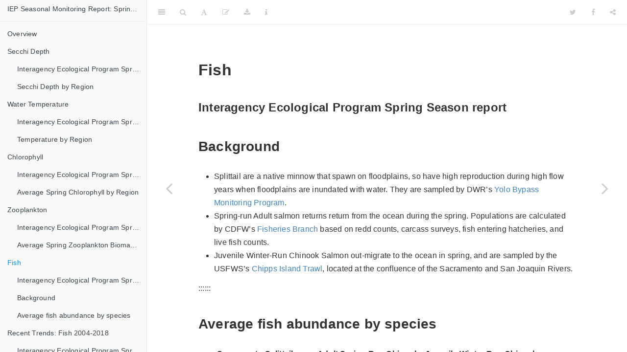

--- FILE ---
content_type: text/html; charset=utf-8
request_url: https://bookdown.org/Rosemary_Hartman/spring-report/fish.html
body_size: 14976
content:
<!DOCTYPE html>
<html lang="" xml:lang="">
<head>

  <meta charset="utf-8" />
  <meta http-equiv="X-UA-Compatible" content="IE=edge" />
  <title>Fish | Secchi Depth</title>
  <meta name="description" content="This report shows trends in water quality, plankton, and fish across multiple IEP surveys for March through May of 2018." />
  <meta name="generator" content="bookdown 0.18 and GitBook 2.6.7" />

  <meta property="og:title" content="Fish | Secchi Depth" />
  <meta property="og:type" content="book" />
  
  
  <meta property="og:description" content="This report shows trends in water quality, plankton, and fish across multiple IEP surveys for March through May of 2018." />
  <meta name="github-repo" content="https://github.com/InteragencyEcologicalProgram/Status-and-Trends" />

  <meta name="twitter:card" content="summary" />
  <meta name="twitter:title" content="Fish | Secchi Depth" />
  
  <meta name="twitter:description" content="This report shows trends in water quality, plankton, and fish across multiple IEP surveys for March through May of 2018." />
  




  <meta name="viewport" content="width=device-width, initial-scale=1" />
  <meta name="apple-mobile-web-app-capable" content="yes" />
  <meta name="apple-mobile-web-app-status-bar-style" content="black" />
  
  
<link rel="prev" href="zooplankton.html"/>
<link rel="next" href="fishrecent.html"/>
<script src="libs/jquery-2.2.3/jquery.min.js"></script>
<link href="libs/gitbook-2.6.7/css/style.css" rel="stylesheet" />
<link href="libs/gitbook-2.6.7/css/plugin-table.css" rel="stylesheet" />
<link href="libs/gitbook-2.6.7/css/plugin-bookdown.css" rel="stylesheet" />
<link href="libs/gitbook-2.6.7/css/plugin-highlight.css" rel="stylesheet" />
<link href="libs/gitbook-2.6.7/css/plugin-search.css" rel="stylesheet" />
<link href="libs/gitbook-2.6.7/css/plugin-fontsettings.css" rel="stylesheet" />
<link href="libs/gitbook-2.6.7/css/plugin-clipboard.css" rel="stylesheet" />












<link rel="stylesheet" href="style.css" type="text/css" />
</head>

<body>



  <div class="book without-animation with-summary font-size-2 font-family-1" data-basepath=".">

    <div class="book-summary">
      <nav role="navigation">

<ul class="summary">
<li><a href="./">IEP Seasonal Monitoring Report: Spring 2018</a></li>

<li class="divider"></li>
<li class="chapter" data-level="" data-path="index.html"><a href="index.html"><i class="fa fa-check"></i>Overview</a></li>
<li class="chapter" data-level="" data-path="secchi.html"><a href="secchi.html"><i class="fa fa-check"></i>Secchi Depth</a><ul>
<li class="chapter" data-level="" data-path="secchi.html"><a href="secchi.html#interagency-ecological-program-spring-season-report"><i class="fa fa-check"></i>Interagency Ecological Program Spring Season report</a></li>
<li class="chapter" data-level="" data-path="secchi.html"><a href="secchi.html#secchi-depth-by-region"><i class="fa fa-check"></i>Secchi Depth by Region</a></li>
</ul></li>
<li class="chapter" data-level="" data-path="water-temperature.html"><a href="water-temperature.html"><i class="fa fa-check"></i>Water Temperature</a><ul>
<li class="chapter" data-level="" data-path="water-temperature.html"><a href="water-temperature.html#interagency-ecological-program-spring-season-report-1"><i class="fa fa-check"></i>Interagency Ecological Program Spring Season report</a></li>
<li class="chapter" data-level="" data-path="water-temperature.html"><a href="water-temperature.html#temperature-by-region"><i class="fa fa-check"></i>Temperature by Region</a></li>
</ul></li>
<li class="chapter" data-level="" data-path="chlorophyll.html"><a href="chlorophyll.html"><i class="fa fa-check"></i>Chlorophyll</a><ul>
<li class="chapter" data-level="" data-path="chlorophyll.html"><a href="chlorophyll.html#interagency-ecological-program-spring-season-report-2"><i class="fa fa-check"></i>Interagency Ecological Program Spring Season report</a></li>
<li class="chapter" data-level="" data-path="chlorophyll.html"><a href="chlorophyll.html#average-spring-chlorophyll-by-region"><i class="fa fa-check"></i>Average Spring Chlorophyll by Region</a></li>
</ul></li>
<li class="chapter" data-level="" data-path="zooplankton.html"><a href="zooplankton.html"><i class="fa fa-check"></i>Zooplankton</a><ul>
<li class="chapter" data-level="" data-path="zooplankton.html"><a href="zooplankton.html#interagency-ecological-program-spring-season-report-3"><i class="fa fa-check"></i>Interagency Ecological Program Spring Season report</a></li>
<li class="chapter" data-level="" data-path="zooplankton.html"><a href="zooplankton.html#average-spring-zooplankton-biomass-by-region"><i class="fa fa-check"></i>Average Spring Zooplankton Biomass by Region</a></li>
</ul></li>
<li class="chapter" data-level="" data-path="fish.html"><a href="fish.html"><i class="fa fa-check"></i>Fish</a><ul>
<li class="chapter" data-level="" data-path="fish.html"><a href="fish.html#interagency-ecological-program-spring-season-report-4"><i class="fa fa-check"></i>Interagency Ecological Program Spring Season report</a></li>
<li class="chapter" data-level="" data-path="fish.html"><a href="fish.html#background-4"><i class="fa fa-check"></i>Background</a></li>
<li class="chapter" data-level="" data-path="fish.html"><a href="fish.html#average-fish-abundance-by-species"><i class="fa fa-check"></i>Average fish abundance by species</a></li>
</ul></li>
<li class="chapter" data-level="" data-path="fishrecent.html"><a href="fishrecent.html"><i class="fa fa-check"></i>Recent Trends: Fish 2004-2018</a><ul>
<li class="chapter" data-level="" data-path="fishrecent.html"><a href="fishrecent.html#interagency-ecological-program-spring-season-report-5"><i class="fa fa-check"></i>Interagency Ecological Program Spring Season report</a></li>
<li class="chapter" data-level="" data-path="fishrecent.html"><a href="fishrecent.html#background-5"><i class="fa fa-check"></i>Background</a></li>
<li class="chapter" data-level="" data-path="fishrecent.html"><a href="fishrecent.html#average-fish-abundance-by-species-1"><i class="fa fa-check"></i>Average fish abundance by species</a></li>
</ul></li>
<li class="chapter" data-level="" data-path="metadata.html"><a href="metadata.html"><i class="fa fa-check"></i>Metadata</a><ul>
<li class="chapter" data-level="" data-path="metadata.html"><a href="metadata.html#interagency-ecological-program-seasonal-monitoring-report-spring-2018"><i class="fa fa-check"></i>Interagency Ecological Program Seasonal Monitoring Report, Spring 2018</a></li>
<li class="chapter" data-level="" data-path="metadata.html"><a href="metadata.html#overview-1"><i class="fa fa-check"></i>Overview</a></li>
<li class="chapter" data-level="" data-path="metadata.html"><a href="metadata.html#general-information"><i class="fa fa-check"></i>General Information</a><ul>
<li class="chapter" data-level="" data-path="metadata.html"><a href="metadata.html#season-definitions"><i class="fa fa-check"></i>Season Definitions</a></li>
<li class="chapter" data-level="" data-path="metadata.html"><a href="metadata.html#geographic-region-definitions"><i class="fa fa-check"></i>Geographic Region Definitions</a></li>
<li class="chapter" data-level="" data-path="metadata.html"><a href="metadata.html#year-ranges"><i class="fa fa-check"></i>Year Ranges</a></li>
<li class="chapter" data-level="" data-path="metadata.html"><a href="metadata.html#calculations-for-data-points"><i class="fa fa-check"></i>Calculations for Data Points</a></li>
<li class="chapter" data-level="" data-path="metadata.html"><a href="metadata.html#flow"><i class="fa fa-check"></i>Flow</a></li>
<li class="chapter" data-level="" data-path="metadata.html"><a href="metadata.html#water-quality-secchi-depth-temperature-chlorophyll-a"><i class="fa fa-check"></i>Water Quality: Secchi depth, Temperature, Chlorophyll-a</a></li>
<li class="chapter" data-level="" data-path="metadata.html"><a href="metadata.html#zooplankton-biomass-of-calanoids-cyclopoids-cladocerans-and-mysids"><i class="fa fa-check"></i>Zooplankton: Biomass of Calanoids, Cyclopoids, Cladocerans, and Mysids</a></li>
<li class="chapter" data-level="" data-path="metadata.html"><a href="metadata.html#juvenile-winter-run-run-chinook-chipps-island-trawl"><i class="fa fa-check"></i>Juvenile Winter-run Run Chinook: Chipps Island Trawl</a></li>
<li class="chapter" data-level="" data-path="metadata.html"><a href="metadata.html#adult-spring-run-run-chinook-grandtab"><i class="fa fa-check"></i>Adult Spring-run Run Chinook: GrandTab</a></li>
<li class="chapter" data-level="" data-path="metadata.html"><a href="metadata.html#splittail-yolo-bypass-screw-trap"><i class="fa fa-check"></i>Splittail: Yolo Bypass Screw Trap</a></li>
</ul></li>
</ul></li>
<li class="divider"></li>
<li><a href="https://github.com/rstudio/bookdown" target="blank">Published with bookdown</a></li>

</ul>

      </nav>
    </div>

    <div class="book-body">
      <div class="body-inner">
        <div class="book-header" role="navigation">
          <h1>
            <i class="fa fa-circle-o-notch fa-spin"></i><a href="./">IEP Seasonal Monitoring Report: Spring 2018</a>
          </h1>
        </div>

        <div class="page-wrapper" tabindex="-1" role="main">
          <div class="page-inner">

            <section class="normal" id="section-">
<div id="fish" class="section level1">
<h1>Fish</h1>
<div id="interagency-ecological-program-spring-season-report-4" class="section level3">
<h3>Interagency Ecological Program Spring Season report</h3>
</div>
<div id="background-4" class="section level2">
<h2>Background</h2>
<ul>
<li>Splittail are a native minnow that spawn on floodplains, so have high reproduction during high flow years when floodplains are inundated with water. They are sampled by DWR’s <a href="https://portal.edirepository.org/nis/mapbrowse?packageid=edi.233.2">Yolo Bypass Monitoring Program</a>.</li>
<li>Spring-run Adult salmon returns return from the ocean during the spring. Populations are calculated by CDFW’s <a href="http://www.cbr.washington.edu/sacramento/data/query_adult_grandtab.html">Fisheries Branch</a> based on redd counts, carcass surveys, fish entering hatcheries, and live fish counts.</li>
<li>Juvenile Winter-Run Chinook Salmon out-migrate to the ocean in spring, and are sampled by the USFWS’s <a href="https://www.fws.gov/lodi/juvenile_fish_monitoring_program/jfmp_index.htm">Chipps Island Trawl</a>, located at the confluence of the Sacramento and San Joaquin Rivers.</li>
</ul>
<p>::::::</p>
</div>
<div id="average-fish-abundance-by-species" class="section level2">
<h2>Average fish abundance by species</h2>
<div class="columns-nocenter">
<div class="column" style="width:30%;">
<center>
<strong>Sacramento Splittail</strong>
</center>
<div class="figure" style="text-align: center"><span id="fig:unnamed-chunk-26"></span>
<img src="figures/fsd-splittail-adult-45cm-small.jpg" alt="picture of a sacramento splittail" width="285" />
<p class="caption">
Figure 19: picture of a sacramento splittail
</p>
</div>
<div class="figure"><span id="fig:unnamed-chunk-27"></span>
<img src="figures/yolo_splittail.png" alt="Graph of average Sacramento Splittail catch per unit effort from 1998 to 2018. Values range from 4 to 80." width="549" />
<p class="caption">
Figure 20: Graph of average Sacramento Splittail catch per unit effort from 1998 to 2018. Values range from 4 to 80.
</p>
</div>
<p>2018 was lower than the long-term average.</p>
</div>
<div class="column" style="width:30%;">
<center>
<strong>Adult Spring-Run Chinook</strong>
</center>
<div class="figure" style="text-align: center"><span id="fig:unnamed-chunk-28"></span>
<img src="figures/fsd-chinook-salmon-small.jpg" alt="picture of an adults chinook salmon" width="285" />
<p class="caption">
Figure 21: picture of an adults chinook salmon
</p>
</div>
<div class="figure"><span id="fig:unnamed-chunk-29"></span>
<img src="figures/SpringRun_1966.png" alt="Graph of average adult chinook returns from 1966 to 2018. Values range from 1000 to 250000." width="549" />
<p class="caption">
Figure 22: Graph of average adult chinook returns from 1966 to 2018. Values range from 1000 to 250000.
</p>
</div>
<p>In 2018, adult Chinook returns were lower than average</p>
</div>
<div class="column" style="width:30%;">
<center>
<strong>Juvenile Winter-Run Chinook</strong>
</center>
<div class="figure" style="text-align: center"><span id="fig:unnamed-chunk-30"></span>
<img src="figures/fsd-chinook-salmon-smolt-stage-small.jpg" alt="picture of a juvenile salmon" width="285" />
<p class="caption">
Figure 23: picture of a juvenile salmon
</p>
</div>
<div class="figure"><span id="fig:unnamed-chunk-31"></span>
<img src="figures/DJFMP_chinook_winterByLength_allyears.png" alt="Graph of juvenile winter-run chinook index from 1995 to 2018. Values range from 0.2 to 6." width="549" />
<p class="caption">
Figure 24: Graph of juvenile winter-run chinook index from 1995 to 2018. Values range from 0.2 to 6.
</p>
</div>
<p>In 2018, juvenile winter-run salmon survival was about average.</p>
</div>
</div>
<div class="disclaimer">
<p>
For more information see: Kwan, N., J. Jenkins, C. Stuart, A. Shakya, and B. Schreier. 2019. 2011-2016 Yolo Bypass Fisheries Monitoring Status and Trends Report. IEP Newsletter 36(1):27-36.
</p>
</div>

</div>
</div>
            </section>

          </div>
        </div>
      </div>
<a href="zooplankton.html" class="navigation navigation-prev " aria-label="Previous page"><i class="fa fa-angle-left"></i></a>
<a href="fishrecent.html" class="navigation navigation-next " aria-label="Next page"><i class="fa fa-angle-right"></i></a>
    </div>
  </div>
<script src="libs/gitbook-2.6.7/js/app.min.js"></script>
<script src="libs/gitbook-2.6.7/js/lunr.js"></script>
<script src="libs/gitbook-2.6.7/js/clipboard.min.js"></script>
<script src="libs/gitbook-2.6.7/js/plugin-search.js"></script>
<script src="libs/gitbook-2.6.7/js/plugin-sharing.js"></script>
<script src="libs/gitbook-2.6.7/js/plugin-fontsettings.js"></script>
<script src="libs/gitbook-2.6.7/js/plugin-bookdown.js"></script>
<script src="libs/gitbook-2.6.7/js/jquery.highlight.js"></script>
<script src="libs/gitbook-2.6.7/js/plugin-clipboard.js"></script>
<script>
gitbook.require(["gitbook"], function(gitbook) {
gitbook.start({
"sharing": {
"github": false,
"facebook": true,
"twitter": true,
"linkedin": false,
"weibo": false,
"instapaper": false,
"vk": false,
"all": ["facebook", "twitter", "linkedin", "weibo", "instapaper"]
},
"fontsettings": {
"theme": "white",
"family": "sans",
"size": 2
},
"edit": {
"link": "https://github.com/rstudio/bookdown-demo/edit/master/05-fish.Rmd",
"text": "Edit"
},
"history": {
"link": null,
"text": null
},
"view": {
"link": null,
"text": null
},
"download": ["spring-report.pdf", "spring-report.epub"],
"toc": {
"collapse": "subsection"
}
});
});
</script>

</body>

</html>


--- FILE ---
content_type: text/css; charset=utf-8
request_url: https://bookdown.org/Rosemary_Hartman/spring-report/libs/gitbook-2.6.7/css/plugin-bookdown.css
body_size: 2656
content:
.book .book-header h1 {
  padding-left: 20px;
  padding-right: 20px;
}
.book .book-header.fixed {
  position: fixed;
  right: 0;
  top: 0;
  left: 0;
  border-bottom: 1px solid rgba(0,0,0,.07);
}
span.search-highlight {
  background-color: #ffff88;
}
@media (min-width: 600px) {
  .book.with-summary .book-header.fixed {
    left: 300px;
  }
}
@media (max-width: 1240px) {
  .book .book-body.fixed {
    top: 50px;
  }
  .book .book-body.fixed .body-inner {
    top: auto;
  }
}
@media (max-width: 600px) {
  .book.with-summary .book-header.fixed {
    left: calc(100% - 60px);
    min-width: 300px;
  }
  .book.with-summary .book-body {
    transform: none;
    left: calc(100% - 60px);
    min-width: 300px;
  }
  .book .book-body.fixed {
    top: 0;
  }
}

.book .book-body.fixed .body-inner {
  top: 50px;
}
.book .book-body .page-wrapper .page-inner section.normal sub, .book .book-body .page-wrapper .page-inner section.normal sup {
  font-size: 85%;
}

@media print {
  .book .book-summary, .book .book-body .book-header, .fa {
    display: none !important;
  }
  .book .book-body.fixed {
    left: 0px;
  }
  .book .book-body,.book .book-body .body-inner, .book.with-summary {
    overflow: visible !important;
  }
}
.kable_wrapper {
  border-spacing: 20px 0;
  border-collapse: separate;
  border: none;
  margin: auto;
}
.kable_wrapper > tbody > tr > td {
  vertical-align: top;
}
.book .book-body .page-wrapper .page-inner section.normal table tr.header {
  border-top-width: 2px;
}
.book .book-body .page-wrapper .page-inner section.normal table tr:last-child td {
  border-bottom-width: 2px;
}
.book .book-body .page-wrapper .page-inner section.normal table td, .book .book-body .page-wrapper .page-inner section.normal table th {
  border-left: none;
  border-right: none;
}
.book .book-body .page-wrapper .page-inner section.normal table.kable_wrapper > tbody > tr, .book .book-body .page-wrapper .page-inner section.normal table.kable_wrapper > tbody > tr > td {
  border-top: none;
}
.book .book-body .page-wrapper .page-inner section.normal table.kable_wrapper > tbody > tr:last-child > td {
    border-bottom: none;
}

div.theorem, div.lemma, div.corollary, div.proposition, div.conjecture {
  font-style: italic;
}
span.theorem, span.lemma, span.corollary, span.proposition, span.conjecture {
  font-style: normal;
}
div.proof:after {
  content: "\25a2";
  float: right;
}
.header-section-number {
  padding-right: .5em;
}


--- FILE ---
content_type: text/css; charset=utf-8
request_url: https://bookdown.org/Rosemary_Hartman/spring-report/style.css
body_size: 697
content:
p.caption {
  /* color: white; */
	/* font-size: xx-small; */
	font-size: 0px;
  /* margin-top: 10px; */
  margin: 0px;
	visibility: hidden;
}

p.disclaimer {
	font-size: 12px;
}

p code {
  white-space: inherit;
}
pre {
  word-break: normal;
  word-wrap: normal;
}
pre code {
  white-space: inherit;
}
/* div.TwoColumn {
	display:inline-block;
	width: 50%;
}
 */
.columns {
	display: flex;
	text-align: center;
}
.columns-nocenter {
	display: flex;
} 

--- FILE ---
content_type: text/javascript; charset=utf-8
request_url: https://bookdown.org/Rosemary_Hartman/spring-report/libs/gitbook-2.6.7/js/plugin-sharing.js
body_size: 3774
content:
gitbook.require(["gitbook", "lodash", "jQuery"], function(gitbook, _, $) {
    var SITES = {
        'github': {
            'label': 'Github',
            'icon': 'fa fa-github',
            'onClick': function(e) {
                e.preventDefault();
                var repo = $('meta[name="github-repo"]').attr('content');
                if (typeof repo === 'undefined') throw("Github repo not defined");
                window.open("https://github.com/"+repo);
            }
        },
        'facebook': {
            'label': 'Facebook',
            'icon': 'fa fa-facebook',
            'onClick': function(e) {
                e.preventDefault();
                window.open("http://www.facebook.com/sharer/sharer.php?u="+encodeURIComponent(location.href));
            }
        },
        'twitter': {
            'label': 'Twitter',
            'icon': 'fa fa-twitter',
            'onClick': function(e) {
                e.preventDefault();
                window.open("http://twitter.com/intent/tweet?text="+document.title+"&url="+encodeURIComponent(location.href)+"&hashtags=rmarkdown,bookdown");
            }
        },
        'linkedin': {
            'label': 'LinkedIn',
            'icon': 'fa fa-linkedin',
            'onClick': function(e) {
                e.preventDefault();
                window.open("https://www.linkedin.com/shareArticle?mini=true&url="+encodeURIComponent(location.href)+"&title="+encodeURIComponent(document.title));
            }
        },
        'weibo': {
            'label': 'Weibo',
            'icon': 'fa fa-weibo',
            'onClick': function(e) {
                e.preventDefault();
                window.open("http://service.weibo.com/share/share.php?content=utf-8&url="+encodeURIComponent(location.href)+"&title="+encodeURIComponent(document.title));
            }
        },
        'instapaper': {
            'label': 'Instapaper',
            'icon': 'fa fa-italic',
            'onClick': function(e) {
                e.preventDefault();
                window.open("http://www.instapaper.com/text?u="+encodeURIComponent(location.href));
            }
        },
        'vk': {
            'label': 'VK',
            'icon': 'fa fa-vk',
            'onClick': function(e) {
                e.preventDefault();
                window.open("http://vkontakte.ru/share.php?url="+encodeURIComponent(location.href));
            }
        }
    };



    gitbook.events.bind("start", function(e, config) {
        var opts = config.sharing;
        if (!opts) return;

        // Create dropdown menu
        var menu = _.chain(opts.all)
            .map(function(id) {
                var site = SITES[id];
                if (!site) return;
                return {
                    text: site.label,
                    onClick: site.onClick
                };
            })
            .compact()
            .value();

        // Create main button with dropdown
        if (menu.length > 0) {
            gitbook.toolbar.createButton({
                icon: 'fa fa-share-alt',
                label: 'Share',
                position: 'right',
                dropdown: [menu]
            });
        }

        // Direct actions to share
        _.each(SITES, function(site, sideId) {
            if (!opts[sideId]) return;

            gitbook.toolbar.createButton({
                icon: site.icon,
                label: site.label,
                title: site.label,
                position: 'right',
                onClick: site.onClick
            });
        });
    });
});
